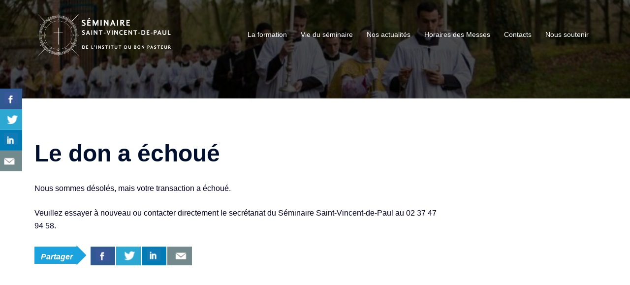

--- FILE ---
content_type: application/javascript
request_url: https://www.seminairesaintvincent.fr/wp-content/plugins/give-currency-switcher/assets/js/give-currency-switcher-frontend.min.js?ver=1.3.0
body_size: 4722
content:
var give_global_vars,Give_Currency_Switcher,give_cs_json_obj;jQuery.noConflict(),function(e){Give_Currency_Switcher={price_id:"",init:function(){this.init_switcher(),jQuery(document).on("give_donation_value_updated blur",".give-donation-amount",this.remove_sanitize_amount),jQuery(document).on("give_gateway_loaded",this.changed_payment_gateway),jQuery(document).find(".give-donation-amount .give-text-input").on("blur",this.update_donation_amount),e(".give-btn-reveal").on("click",this.handle_reveal_btn),e("body").on("change",".give-cs-select-currency",this.switch_currency),e("body").on("mousedown","select.give-cs-select-currency",this.chosenCurrency),jQuery(document).on("mfpOpen",this.adjust_dropdown_width),jQuery(document).on("click",".give-card",this.adjust_dropdown_width),jQuery(document).on("mfpClose",this.adjust_dropdown_width_after_close)},adjust_dropdown_width_after_close:function(){setTimeout(function(){Give_Currency_Switcher.init_switcher()},10)},init_switcher:function(){e("form.give-form").each(function(){var r=e(this);if(Give_Currency_Switcher.module.isCurrencySwitcherEnable(r)){var n=r.find("select.give-cs-select-currency"),i=Give_Currency_Switcher.module.getSupportedCurrencies(r),t=r.find(".give-currency-symbol").text();if("enabled"===Give_Currency_Switcher.module.getValueOf("acronyms",r)){var a=Give.form.fn.getInfo("currency_code",r);t=-1===t.indexOf(a)?Give.form.fn.getInfo("currency_code",r)+" "+t:t}if(Give_Currency_Switcher.module.isCurrencySwitcherEnable(r)&&1<Object.keys(i).length){var c=n.removeClass("give-hidden").addClass("give-cs-mini-dropdown").css({width:r.find(".give-currency-symbol").addClass("give-cs-mini-dropdown-icon").outerWidth()}).clone();"after"===give_global_vars.currency_pos?c.insertAfter(r.find('.give-donation-amount input[name="give-amount"], .give-donation-amount span.give-amount-top')):c.prependTo(r.find(".give-donation-amount")),r.find(".give-currency-symbol").html(t),Give_Currency_Switcher.adjust_dropdown_width(),n.remove()}else Give_Currency_Switcher.module.isCurrencySwitcherEnable(r)&&1===Object.keys(i).length&&r.find(".give-currency-symbol").html(t)}})},adjust_dropdown_width:function(){e("form.give-form").each(function(){var r=e(this);if(Give_Currency_Switcher.module.isCurrencySwitcherEnable(r)){var n=r.find(".give-currency-symbol.give-cs-mini-dropdown-icon").outerWidth();r.find(".give-cs-select-currency").css({width:n});var i=r.find(".give-cs-select-currency").outerWidth();r.find(".give-cs-mini-dropdown").css("marginRight",-Math.abs(i)+"px")}})},handle_reveal_btn:function(){e(this).parents("form").find(".give-currency-switcher-wrap").slideDown()},update_donation_amount:function(r){var n=jQuery(r.currentTarget).closest("form");if(Give_Currency_Switcher.module.isCurrencySwitcherEnable(n)&&!(n.find(".give-cs-select-currency").length<=0)){n.find('input[name="give-cs-custom-amount"]').remove(),Give_Currency_Switcher.module.setValueOf("give-amount",e(this).val(),n),n.find(".give-final-total-amount").attr("data-total",e(this).val());var i=Give.form.fn.getPriceID(n),t=Give_Currency_Switcher.module.getValueOf("give-cs-currency",n),a=JSON.parse(Give.form.fn.getInfo("data-give_cs_base_amounts",n)),c=Give_Currency_Switcher.module.getDonationAmount(n,Give.form.fn.getInfo("decimal_separator",n)),o=Give_Currency_Switcher.module.getExchangeRates(n),u=0!==o[t]?c/o[t]:c;a.custom=0,(-1===i&&parseFloat(a[0])!==parseFloat(u)||"custom"===i&&parseFloat(u)!==parseFloat(a[i]))&&(a.custom=u),n.attr("data-give_cs_base_amounts",JSON.stringify(a)),setTimeout(function(){n.find("div.give-invalid-minimum").length>0?n.find(".give-cs-select-currency").attr("disabled","disabled"):n.find(".give-cs-select-currency").removeAttr("disabled")},400),Give_Currency_Switcher.module.updateCurrencyMessage(n,i),i!==Give_Currency_Switcher.price_id&&(Give_Currency_Switcher.price_id=Give.form.fn.getPriceID(n)),Give_Currency_Switcher.updateMinimumAmount(n,i)}},switch_currency:function(r){var n=e(this).closest("form.give-form");if(Give_Currency_Switcher.module.isCurrencySwitcherEnable(n)){var i=e(this).val(),t=Give_Currency_Switcher.module.getValueOf("give-cs-form-currency",n),a=Give_Currency_Switcher.module.getSupportedCurrencies(),c=Give.form.fn.getVariablePrices(n),o=a[i].symbol||"";n.find(".give-currency-symbol").html("enabled"===Give_Currency_Switcher.module.getValueOf("acronyms",n)?i+" "+o:o);var u=a[i].setting,s=""!==u.thousands_separator?u.thousands_separator:" ",m=""!==u.decimal_separator?u.decimal_separator:".";if(Give.form.fn.setInfo("attr",o,n,"data-currency_symbol"),Give.form.fn.setInfo("attr",i,n,"data-currency_code"),Give.form.fn.setInfo("attr",s,n,"data-thousands_separator"),Give.form.fn.setInfo("attr",m,n,"data-decimal_separator"),Give.form.fn.setInfo("attr",u.number_decimals,n,"data-number_decimals"),Give_Currency_Switcher.module.setValueOf("give-cs-exchange-rate",Give_Currency_Switcher.module.getExchangeRates(n)[i],n),Give_Currency_Switcher.module.setValueOf("give-cs-form-currency",i,n),e(this).closest(".give-display-onpage").find(".give-cs-notices").remove(),i===t)return void n.find(".give-donation-amount .give-text-input").trigger("blur");var v="undefined"!=typeof a[t].setting.decimal_separator?a[t].setting.decimal_separator:".";Give_Currency_Switcher.updateSingleAmount(n,t,v);var d=Give.form.fn.getPriceID(n,!1);(-1<d||"custom"===d)&&Give_Currency_Switcher.updateVariablePrices(n,d,t,c),n.find(".give-donation-amount .give-text-input").trigger("blur"),Give_Currency_Switcher.updateGoalAmount(n,t,v),Give_Currency_Switcher.module.updateCurrencyMessage(n,d),Give_Currency_Switcher.module.updateFeeAmount(t,i,n,v),e(document).trigger("give_cs_switched",n)}},updateSingleAmount:function(r,n,i){var t=Give_Currency_Switcher.module.getDonationAmount(r,i),a=Give_Currency_Switcher.module.getValueOf("give-cs-currency",r),c=Give_Currency_Switcher.module.getCustomAmounts(r),o=c[a];o||(o=Give_Currency_Switcher.module.convertCurrency(t,r,n,null,!0)),Give_Currency_Switcher.adjust_dropdown_width();var u=Give.fn.formatCurrency(o,{},r);r.find(".give-amount-top").val(u),r.find("span.give-amount-top").text(u),r.find("span.give-cs-amount-totals").remove(),e("<span/>",{"class":"give-cs-amount-totals","data-total":u,"data-sanitize-amount":o,"data-custom_amount":c[a]?Give_Currency_Switcher.module.convertCurrency(t,r,n):""}).appendTo(r)},updateVariablePrices:function(r,n,i,t){var a=Give_Currency_Switcher.module.getValueOf("give-cs-currency",r),c=[],o=r.find("span.give-cs-variable-amount");e.each(t,function(t,u){var s=u.price_id,m=Give_Currency_Switcher.module.getCustomAmounts(r,s),v=u.amount,d=r.find(".give-donation-levels-wrap [data-price-id="+s+"]"),f=o.length?JSON.parse(decodeURIComponent(o.attr("data-custom_amount"))):[];e.each(f,function(e,r){r[s]&&(v=r[s]["converted-amount"])});var _=m[a]?m[a]:Give_Currency_Switcher.module.convertCurrency(v,r,i,null,!0,s);r.find(".give-donation-levels-wrap [data-price-id="+s+"]").val(Give.fn.formatCurrency(_,{},r));var l=d.hasClass("give-radio-input")?r.find(".give-donation-levels-wrap [data-price-id="+s+"]").closest("li").find("label").html():r.find(".give-donation-levels-wrap [data-price-id="+s+"]").html();if("custom"!==s){var g=jQuery.parseJSON(give_cs_json_obj)["form_"+Give.form.fn.getInfo("form-id",r)].variable_prices[s].has_label,y=Give.fn.formatCurrency(_,{symbol:Give.form.fn.getInfo("currency_symbol",r),position:Give.form.fn.getInfo("currency_position",r),precision:Give.form.fn.getInfo("number_decimals",r)},r),h=l.split(", "),p=h.length,w=y;2===p&&(w=y+", "+h[1]),g||r.find(".give-donation-levels-wrap").find(".give-btn-level-"+s+', *[for="give-radio-level-'+s+'"], .give-donation-level-'+s).html(w)}"custom"!==n&&Give.form.fn.autoSetMultiLevel(r.find(".give-donation-levels-wrap").find('*[data-price-id="'+n+'"]'));var C={};C[s]={"converted-amount":Give_Currency_Switcher.module.convertCurrency(v,r,i),"custom-amount":m[a]},c.push(C)}),o.length>0?o.attr("data-custom_amount",JSON.stringify(c)):e("<span/>",{"class":"give-cs-variable-amount give-hidden","data-custom_amount":JSON.stringify(c)}).appendTo(r)},updateGoalAmount:function(e,r,n){var i=Give.form.fn.getInfo("goal_format",e);if("undefined"!==i&&"amount"===i){var t=e.closest(".give-form-wrap").find(".give-goal-progress"),a=Give.fn.unFormatCurrency(t.find("span.goal-text").text(),n),c=Give.fn.unFormatCurrency(t.find("span.income").text(),n),o=Give.form.fn.getInfo("currency_code",e),u=Give_Currency_Switcher.module.getValueOf("give-cs-currency",e),s={symbol:Give.form.fn.getInfo("currency_symbol",e),precision:"INR"===u?2:0,currency:o};t.find("span.goal-text").text(Give.fn.formatCurrency(Give_Currency_Switcher.module.convertCurrency(a,e,r),s,e)),t.find("span.income").text(Give.fn.formatCurrency(Give_Currency_Switcher.module.convertCurrency(c,e,r),s,e))}},updateMinimumAmount:function(e,r){var n=Give_Currency_Switcher.module.getValueOf("give-cs-currency",e),i=Give_Currency_Switcher.module.getCustomAmounts(e,r),t=i[n]||!1,a=Give_Currency_Switcher.module.convertCurrency(Give_Currency_Switcher.module.getDefaultMinimumAmount(e),e,give_global_vars.currency);t&&t<a&&(a=t);var c={symbol:"",decimal:".",thousand:"",precision:Give.form.fn.getInfo("number_decimals",e)};Give_Currency_Switcher.module.setValueOf("give-form-minimum",Give.fn.formatCurrency(a,c,e),e),(form_maximum_amount=Give_Currency_Switcher.module.getDefaultMinimumAmount(e,"max"))&&(form_maximum_amount=Give_Currency_Switcher.module.convertCurrency(form_maximum_amount,e,give_global_vars.currency),t&&t>form_maximum_amount&&(form_maximum_amount=t),Give_Currency_Switcher.module.setValueOf("give-form-maximum",Give.fn.formatCurrency(form_maximum_amount,c,e),e))},changed_payment_gateway:function(r,n,i){var t=jQuery(document).find("form#"+i);if(Give_Currency_Switcher.module.isCurrencySwitcherEnable(t)){var a=Give_Currency_Switcher.module.getSupportedCurrencies(t),c=t.find(".give-cs-select-currency").val();t.closest(".give-form-wrap").find("#give_currency_not_support.give_notice").hide(),t.find(".give-cs-select-currency").empty(),1===Object.keys(a).length?(t.find("span.give-currency-symbol").addClass("give-cs-dropdown-hidden"),t.find('select[name="give-cs-currency"]').addClass("give-cs-remove-cursor").hide(),t.find(".give-cs-mini-dropdown-icon").addClass("give-cs-reset-width")):(t.find("span.give-currency-symbol").removeClass("give-cs-dropdown-hidden"),t.find('select[name="give-cs-currency"]').removeClass("give-cs-remove-cursor").show(),t.find(".give-cs-mini-dropdown-icon").removeClass("give-cs-reset-width")),Give_Currency_Switcher.init_switcher(),Object.keys(a).forEach(function(r){if(-1!==e.inArray(Give.form.fn.getGateway(t),a[r].gateways)){var n=jQuery("<option/>",{value:r,html:a[r].currency_label});t.find(".give-cs-select-currency").append(n)}}),t.find(".give-currency-switcher-wrap").show();var o=t.find('input[name="give-cs-form-currency"]').val();t.find('.give-cs-select-currency option[value="'+o+'"]').length>0?t.find(".give-cs-select-currency").val(o).trigger("change"):t.find(".give-cs-select-currency").length>0&&(e("<div/>",{"class":"give_notices give_errors",id:"give_error_error"}).append(e("<p/>",{"class":"give_error give_notice",id:"give_currency_not_support","data-dismissible":"1","dismiss-type":"manual"}).html(give_currency_switcher.currency_not_support_message.replace("{currency_code}",c).replace("{payment_gateway}",t.find("#give-gateway-option-"+Give.form.fn.getGateway(t)).text())+'<img class="notice-dismiss give-notice-close" src="'+give_currency_switcher.notice_dismiss_image+'">')).prependTo(t.closest(".give-form-wrap")),e("<span/>",{"class":"give-cs-old-exchange-rates","data-old_exchange_rates":JSON.stringify(Give_Currency_Switcher.module.getExchangeRates(t))}).appendTo(t),t.find(".give-cs-select-currency").val(Give_Currency_Switcher.module.getValueOf("give-cs-base-currency",t)).change())}},remove_sanitize_amount:function(e){var r=jQuery(this).closest("form"),n=Give.form.fn.getInfo("decimal_separator",r),i=Give.fn.unFormatCurrency(r.find('input[name="give-amount"]').val(),n),t=Give.fn.unFormatCurrency(r.find(".give-cs-amount-totals").attr("data-total"),n);i!==t&&r.find(".give-cs-amount-totals").removeAttr("data-sanitize-amount data-custom_amount")},module:{getValueOf:function(e,r){r=r.length>0?r:{},e=e.length>0?e:"";var n=!1;switch(e){case"base_currency":n=r.find('*[name="give-cs-base-currency"]').val();break;case"currency_rate":n=r.find('*[name="give-cs-exchange-rate"]').val();break;case"switched_currency":n=r.find('*[name="give-cs-form-currency"]').val();break;case"acronyms":var i=jQuery.parseJSON(give_cs_json_obj);n=i["form_"+Give.form.fn.getInfo("form-id",r)].currency_acronym;break;default:n=r.find('*[name="'+e+'"]').val(),"undefined"===n?r.attr('*[data-"'+e+'"]'):""}return"undefined"!==n?n:""},setValueOf:function(e,r,n){if(e.length<=0)return!1;n=n.length>0?n:{},r=""!==r.length?r:"";var i=n.find('input[name="'+e+'"]');"undefined"!==i?i.val(r):""},getExchangeRates:function(r){var n=r?Give.form.fn.getInfo("form-id",r):0,i=jQuery.parseJSON(give_cs_json_obj),t=[];return 0!==n&&(t=i["form_"+n].exchange_rates),e.each(t,function(n,i){-1!==e.inArray(Give.form.fn.getGateway(r),i.support_gateways)&&(t[n]=i.rates)}),t},getRatesDecimalNumber:function(e,r){if(!e)return!1;var n=Give.form.fn.getInfo("form-id",e),i=jQuery.parseJSON(give_cs_json_obj),t=i["form_"+n].decimal_number;return r?t[r]:t},getCustomAmounts:function(r,n){var i=r?Give.form.fn.getInfo("form-id",r):0,t=jQuery.parseJSON(give_cs_json_obj),a=[],c=t["form_"+i].custom_amounts;return e.each(c,function(e,r){a[e]=!1,""!==n&&-1!==n&&void 0!==n?void 0!==r[n]&&!1!==r[n]&&(a[e]=r[n].raw_amount):void 0!==r.raw_amount&&(a[e]=r.raw_amount)}),a},getSupportedCurrencies:function(r){var n=r?Give.form.fn.getInfo("form-id",r):0,i=jQuery.parseJSON(give_cs_json_obj);if(0===n)return i.supported_currency;var t=[],a=i["form_"+n].support_gateways,c=Give.form.fn.getGateway(r);return Object.keys(a).forEach(function(r,n){-1!==e.inArray(c,a[r].gateways)&&(t[r]=a[r])}),t},getDonationAmount:function(e,r){e="undefined"!==e?e:{},r=r||Give.form.fn.getInfo("decimal_separator",e);var n=e.find("span.give-cs-amount-totals"),i=n.attr("data-sanitize-amount"),t=n.attr("data-custom_amount"),a=e.find('input[name="give-amount"]').val(),c="undefined"!=typeof t&&t!==!1?t:e.find('input[name="give-cs-custom-amount"]').length>0?e.find('input[name="give-cs-custom-amount"]').val():"";return c>0?c:i>0?i:Give.fn.unFormatCurrency(a,r)},getBaseAmounts:function(e,r){var n=JSON.parse(Give.form.fn.getInfo("give_cs_base_amounts",e));return-1===r&&(r=0!==n.custom?"custom":0),n[r]},convertCurrency:function(e,r,n,i,t,a){if(i=i||Give_Currency_Switcher.module.getValueOf("give-cs-currency",r),n===i)return e;t=t||!1;var c=r.find("span.give-cs-old-exchange-rates").length>0?JSON.parse(r.find("span.give-cs-old-exchange-rates").attr("data-old_exchange_rates")):Give_Currency_Switcher.module.getExchangeRates(r,!0);return t?(a="undefined"==typeof a?Give.form.fn.getPriceID(r):a,e=Give_Currency_Switcher.module.getBaseAmounts(r,a)):give_global_vars.currency!==i?give_global_vars.currency!==n&&(e/=c[n]):e/=c[n],converted_amount=c[i]>0?e*c[i]:e},updateFeeAmount:function(r,n,i,t){if(i.find('input[name="give-fee-recovery-settings"]').length>0&&void 0!==typeof Give_Fee_Recovery){var a=JSON.parse(i.find('input[name="give-fee-recovery-settings"]').val());if(!1===a.fee_recovery)return;"undefined"!=typeof a.fee_data.all_gateways&&""!==a.fee_data.all_gateways.base_amount?a.fee_data.all_gateways.base_amount=Give_Currency_Switcher.module.convertCurrency(Give.fn.unFormatCurrency(a.fee_data.all_gateways.base_amount,t),i,r,n):e.each(a.fee_data,function(e,c){a.fee_data[e].base_amount=Give_Currency_Switcher.module.convertCurrency(Give.fn.unFormatCurrency(a.fee_data[e].base_amount,t),i,r,n)}),i.find('input[name="give-fee-recovery-settings"]').val(JSON.stringify(a)),i.find("span.give-cs-old-exchange-rates").remove(),Give_Fee_Recovery.give_fee_update(i,!0,i.find("#give-amount").val(),Give.form.fn.getGateway(i))}},getDefaultMinimumAmount:function(e,r){r=r||"min";var n=jQuery.parseJSON(give_cs_json_obj)["form_"+Give.form.fn.getInfo("form-id",e)];return"min"===r?n.minimum_amount:n.maximum_amount},updateCurrencyMessage:function(e,r){if(Give_Currency_Switcher.module.isCurrencySwitcherEnable(e)){var n=Give_Currency_Switcher.module.getCustomAmounts(e,r),i=e.find(".give-currency-switcher-msg"),t=e.find('select[name="give-cs-currency"]').val(),a=Give_Currency_Switcher.module.getRatesDecimalNumber(e);if(n[t])i.text(give_currency_switcher.cs_custom_price_message).show();else{var c=e.find('input[name="give-cs-exchange-rate"]').val();0!==c&&i.text(i.data("rawtext").replace("{new_currency}",t).replace("{new_currency_rate}",Give.fn.formatCurrency(c,{precision:a[t]},e)).replace("{base_currency}",give_global_vars.currency))}give_global_vars.currency===t?e.find(".give-currency-switcher-msg-wrap").hide():e.find(".give-currency-switcher-msg-wrap").show()}},isCurrencySwitcherEnable:function(e){return"null"!==give_cs_json_obj&&jQuery.parseJSON(give_cs_json_obj)["form_"+Give.form.fn.getInfo("form-id",e)]}},chosenCurrency:function(r){if(e(this).find("option").length<=1)return r.preventDefault(),!1}},e(function(){Give_Currency_Switcher.init()})}(jQuery);